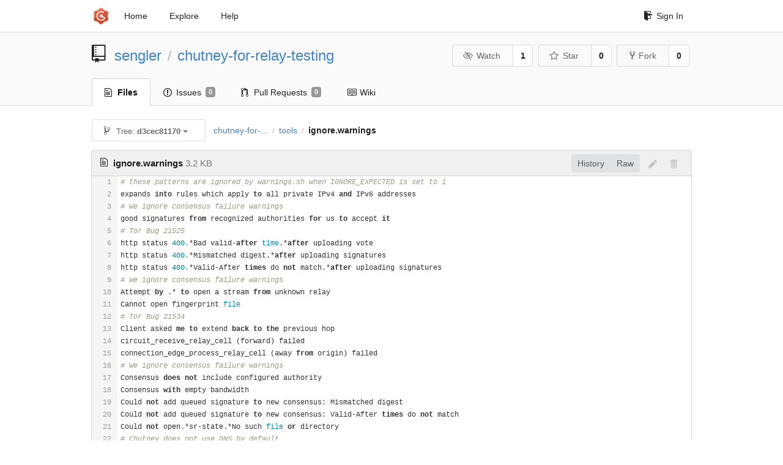

--- FILE ---
content_type: text/html; charset=UTF-8
request_url: https://git-crysp.uwaterloo.ca/sengler/chutney-for-relay-testing/src/d3cec8117065908f483ca12a335acb12861c62aa/tools/ignore.warnings
body_size: 6277
content:
<!DOCTYPE html>
<html>
<head data-suburl="">
	<meta http-equiv="Content-Type" content="text/html; charset=UTF-8" />
	<meta http-equiv="X-UA-Compatible" content="IE=edge"/>
	
		<meta name="author" content="sengler" />
		<meta name="description" content="chutney-for-relay-testing" />
		<meta name="keywords" content="go, git, self-hosted, gogs">
	
	<meta name="referrer" content="no-referrer" />
	<meta name="_csrf" content="l-Uj2lkGgJNIqNaKYrahngKBDm06MTc2ODg5OTAyMjI5OTgzNDU2OQ" />
	<meta name="_suburl" content="" />

	
	
		<meta property="og:url" content="https://git-crysp.uwaterloo.ca/sengler/chutney-for-relay-testing" />
		<meta property="og:type" content="object" />
		<meta property="og:title" content="sengler/chutney-for-relay-testing">
		<meta property="og:description" content="">
		<meta property="og:image" content="https://secure.gravatar.com/avatar/348a5799444099ebb93a70e655610b84?d=identicon" />
	

	<link rel="shortcut icon" href="/img/favicon.png" />

	<script src="/js/jquery-3.4.1.min.js"></script>
	<script src="/js/libs/jquery.are-you-sure.js"></script>
	<link rel="stylesheet" href="/assets/font-awesome-4.6.3/css/font-awesome.min.css">
	<link rel="stylesheet" href="/assets/octicons-4.3.0/octicons.min.css">

	
	

	

	
	<link rel="stylesheet" href="/css/semantic-2.4.2.min.css">
	<link rel="stylesheet" href="/css/gogs.min.css?v=26395294bdef382b577fd60234e5bb14f4090cc8">
	<noscript>
		<style>
			.dropdown:hover > .menu { display: block; }
			.ui.secondary.menu .dropdown.item > .menu { margin-top: 0; }
		 </style>
	</noscript>

	
	<script src="/js/semantic-2.4.2.min.js"></script>
	<script src="/js/gogs.js?v=26395294bdef382b577fd60234e5bb14f4090cc8"></script>

	<title>sengler/chutney-for-relay-testing @ d3cec8117065908f483ca12a335acb12861c62aa - CrySP Git Service</title>

	<meta name="theme-color" content="#ff5343">

	
</head>
<body>
	<div class="full height">
		<noscript>This website works better with JavaScript</noscript>

		
			<div class="following bar light">
				<div class="ui container">
					<div class="ui grid">
						<div class="column">
							<div class="ui top secondary menu">
								<a class="item brand" href="/">
									<img class="ui mini image" src="/img/favicon.png">
								</a>

								
									<a class="item" href="/">Home</a>
								

								<a class="item" href="/explore/repos">Explore</a>
								

								

									<a class="item" target="_blank" rel="noopener noreferrer" href="https://gogs.io/docs" rel="noreferrer">Help</a>
									<div class="right menu">
										
										<a class="item" href="/user/login?redirect_to=%2fsengler%2fchutney-for-relay-testing%2fsrc%2fd3cec8117065908f483ca12a335acb12861c62aa%2ftools%2fignore.warnings">
											<i class="octicon octicon-sign-in"></i> Sign In
										</a>
									</div>

								
							</div>
						</div>
					</div>
				</div>
			</div>
		

		


<div class="repository file list">
	<div class="header-wrapper">

	<div class="ui container">
		<div class="ui vertically padded grid head">
			<div class="column">
				<div class="ui header">
					<div class="ui huge breadcrumb">
						
							<i class="mega-octicon octicon-repo"></i>
						
						<a href="/sengler">sengler</a>
						<div class="divider"> / </div>
						<a href="/sengler/chutney-for-relay-testing">chutney-for-relay-testing</a>
						
						
					</div>

					
						<div class="ui right">
							<form class="display inline" action="/sengler/chutney-for-relay-testing/action/watch?redirect_to=%2fsengler%2fchutney-for-relay-testing%2fsrc%2fd3cec8117065908f483ca12a335acb12861c62aa%2ftools%2fignore.warnings" method="POST">
								<input type="hidden" name="_csrf" value="l-Uj2lkGgJNIqNaKYrahngKBDm06MTc2ODg5OTAyMjI5OTgzNDU2OQ">
								<div class="ui labeled button" tabindex="0">
									<button class="ui basic button">
										<i class="eye slash outline icon"></i>Watch
									</button>
									<a class="ui basic label" href="/sengler/chutney-for-relay-testing/watchers">
										1
									</a>
								</div>
							</form>
							<form class="display inline" action="/sengler/chutney-for-relay-testing/action/star?redirect_to=%2fsengler%2fchutney-for-relay-testing%2fsrc%2fd3cec8117065908f483ca12a335acb12861c62aa%2ftools%2fignore.warnings" method="POST">
								<input type="hidden" name="_csrf" value="l-Uj2lkGgJNIqNaKYrahngKBDm06MTc2ODg5OTAyMjI5OTgzNDU2OQ">
								<div class="ui labeled button" tabindex="0">
									<button class="ui basic button">
										<i class="star outline icon"></i>Star
									</button>
									<a class="ui basic label" href="/sengler/chutney-for-relay-testing/stars">
										0
									</a>
								</div>
							</form>
							
								<div class="ui labeled button" tabindex="0">
									<a class="ui basic button " href="/repo/fork/86">
										<i class="octicon octicon-repo-forked"></i>Fork
									</a>
									<a class="ui basic label" href="/sengler/chutney-for-relay-testing/forks">
										0
									</a>
								</div>
							
						</div>
					
				</div>
			</div>
		</div>
	</div>


	<div class="ui tabs container">
		<div class="ui tabular menu navbar">
			
				<a class="active item" href="/sengler/chutney-for-relay-testing">
					<i class="octicon octicon-file-text"></i> Files
				</a>
			
			
				<a class=" item" href="/sengler/chutney-for-relay-testing/issues">
					<i class="octicon octicon-issue-opened"></i> Issues <span class="ui gray small label">0</span>
				</a>
			
			
				<a class=" item" href="/sengler/chutney-for-relay-testing/pulls">
					<i class="octicon octicon-git-pull-request"></i> Pull Requests <span class="ui gray small label">0</span>
				</a>
			
			
				<a class=" item" href="/sengler/chutney-for-relay-testing/wiki">
					<i class="octicon octicon-book"></i> Wiki
				</a>
			
			
		</div>
	</div>
	<div class="ui tabs divider"></div>

</div>

	<div class="ui container">
		




		
		<div class="ui secondary menu">
			
			<div class="fitted item choose reference">
	<div class="ui floating filter dropdown" data-no-results="No results found.">
			<div class="ui basic small button">
			<span class="text">
				<i class="octicon octicon-git-branch"></i>
				Tree:
				<strong>d3cec81170</strong>
			</span>
			<i class="dropdown icon"></i>
		</div>
		<div class="menu">
			<div class="ui icon search input">
				<i class="filter icon"></i>
				<input name="search" placeholder="Filter branch or tag...">
			</div>
			<div class="header">
				<div class="ui grid">
					<div class="two column row">
						<a class="reference column" href="#" data-target="#branch-list">
							<span class="text black">
								Branches
							</span>
						</a>
						<a class="reference column" href="#" data-target="#tag-list">
							<span class="text ">
								Tags
							</span>
						</a>
					</div>
				</div>
			</div>
			<div id="branch-list" class="scrolling menu" >
				
					<div class="item " data-url="/sengler/chutney-for-relay-testing/src/patched/tools/ignore.warnings">patched</div>
				
			</div>
			<div id="tag-list" class="scrolling menu" style="display: none">
				
					<div class="item " data-url="/sengler/chutney-for-relay-testing/src/experiment-1589675827/tools/ignore.warnings">experiment-1589675827</div>
				
					<div class="item " data-url="/sengler/chutney-for-relay-testing/src/paper/tools/ignore.warnings">paper</div>
				
			</div>
		</div>
	</div>
</div>

			<div class="fitted item">
				<div class="ui breadcrumb">
					<a class="section" href="/sengler/chutney-for-relay-testing/src/d3cec8117065908f483ca12a335acb12861c62aa">chutney-for-...</a>
					
					
					
						<div class="divider"> / </div>
						
							
							<span class="section"><a href="/sengler/chutney-for-relay-testing/src/d3cec8117065908f483ca12a335acb12861c62aa/tools">tools</a></span>
						
					
						<div class="divider"> / </div>
						
							<span class="active section">ignore.warnings</span>
						
					
				</div>
			</div>
			<div class="right fitted item">
				
					<div id="file-buttons" class="ui tiny blue buttons">
						
						
					</div>
				

				
				
			</div>
		</div>
		
			<div id="file-content" class="tab-size-8">
	<h4 class="ui top attached header" id="repo-read-file">
		
			<i class="octicon octicon-file-text ui left"></i>
			<strong>ignore.warnings</strong> <span class="text grey normal">3.2 KB</span>
		
		
			<div class="ui right file-actions">
				<div class="ui buttons">
					
					<a class="ui button" href="/sengler/chutney-for-relay-testing/commits/d3cec8117065908f483ca12a335acb12861c62aa/tools/ignore.warnings">History</a>
					<a class="ui button" href="/sengler/chutney-for-relay-testing/raw/d3cec8117065908f483ca12a335acb12861c62aa/tools/ignore.warnings">Raw</a>
				</div>
				
					
						<i class="octicon octicon-pencil btn-octicon poping up disabled" data-content="You must be on a branch to make or propose changes to this file" data-position="bottom center" data-variation="tiny inverted"></i>
					
					
						<i class="octicon octicon-trashcan btn-octicon poping up disabled" data-content="You must be on a branch to make or propose changes to this file" data-position="bottom center" data-variation="tiny inverted"></i>
					
				
			</div>
		
	</h4>
	<div class="ui unstackable attached table segment">
		<div id="" class="file-view code-view has-emoji">
			
				<table>
					<tbody>
						<tr>
						
							<td class="lines-num"><span id="L1">1</span><span id="L2">2</span><span id="L3">3</span><span id="L4">4</span><span id="L5">5</span><span id="L6">6</span><span id="L7">7</span><span id="L8">8</span><span id="L9">9</span><span id="L10">10</span><span id="L11">11</span><span id="L12">12</span><span id="L13">13</span><span id="L14">14</span><span id="L15">15</span><span id="L16">16</span><span id="L17">17</span><span id="L18">18</span><span id="L19">19</span><span id="L20">20</span><span id="L21">21</span><span id="L22">22</span><span id="L23">23</span><span id="L24">24</span><span id="L25">25</span><span id="L26">26</span><span id="L27">27</span><span id="L28">28</span><span id="L29">29</span><span id="L30">30</span><span id="L31">31</span><span id="L32">32</span><span id="L33">33</span><span id="L34">34</span><span id="L35">35</span><span id="L36">36</span><span id="L37">37</span><span id="L38">38</span><span id="L39">39</span><span id="L40">40</span><span id="L41">41</span><span id="L42">42</span><span id="L43">43</span><span id="L44">44</span><span id="L45">45</span><span id="L46">46</span><span id="L47">47</span><span id="L48">48</span><span id="L49">49</span><span id="L50">50</span><span id="L51">51</span><span id="L52">52</span><span id="L53">53</span><span id="L54">54</span><span id="L55">55</span><span id="L56">56</span><span id="L57">57</span><span id="L58">58</span><span id="L59">59</span><span id="L60">60</span><span id="L61">61</span><span id="L62">62</span><span id="L63">63</span><span id="L64">64</span><span id="L65">65</span><span id="L66">66</span><span id="L67">67</span><span id="L68">68</span></td>
							<td class="lines-code"><pre><code class=""><ol class="linenums"><li class="L1" rel="L1"># these patterns are ignored by warnings.sh when IGNORE_EXPECTED is set to 1</li>
<li class="L2" rel="L2">expands into rules which apply to all private IPv4 and IPv6 addresses</li>
<li class="L3" rel="L3"># We ignore consensus failure warnings</li>
<li class="L4" rel="L4">good signatures from recognized authorities for us to accept it</li>
<li class="L5" rel="L5"># Tor Bug 21525</li>
<li class="L6" rel="L6">http status 400.*Bad valid-after time.*after uploading vote</li>
<li class="L7" rel="L7">http status 400.*Mismatched digest.*after uploading signatures</li>
<li class="L8" rel="L8">http status 400.*Valid-After times do not match.*after uploading signatures</li>
<li class="L9" rel="L9"># We ignore consensus failure warnings</li>
<li class="L10" rel="L10">Attempt by .* to open a stream from unknown relay</li>
<li class="L11" rel="L11">Cannot open fingerprint file</li>
<li class="L12" rel="L12"># Tor Bug 21534</li>
<li class="L13" rel="L13">Client asked me to extend back to the previous hop</li>
<li class="L14" rel="L14">circuit_receive_relay_cell (forward) failed</li>
<li class="L15" rel="L15">connection_edge_process_relay_cell (away from origin) failed</li>
<li class="L16" rel="L16"># We ignore consensus failure warnings</li>
<li class="L17" rel="L17">Consensus does not include configured authority</li>
<li class="L18" rel="L18">Consensus with empty bandwidth</li>
<li class="L19" rel="L19">Could not add queued signature to new consensus: Mismatched digest</li>
<li class="L20" rel="L20">Could not add queued signature to new consensus: Valid-After times do not match</li>
<li class="L21" rel="L21">Could not open.*sr-state.*No such file or directory</li>
<li class="L22" rel="L22"># Chutney does not use DNS by default</li>
<li class="L23" rel="L23">Couldn&#39;t set up any working nameservers. Network not up yet</li>
<li class="L24" rel="L24">Currently, sandboxing is only implemented on Linux</li>
<li class="L25" rel="L25"># We ignore consensus failure warnings</li>
<li class="L26" rel="L26">Error publishing .* consensus</li>
<li class="L27" rel="L27"># Tor 23078, fixed in 0.3.0.11 and 0.3.1.6-rc</li>
<li class="L28" rel="L28">Established prop224 intro point on circuit</li>
<li class="L29" rel="L29">Every hidden service on this tor instance is NON-ANONYMOUS</li>
<li class="L30" rel="L30"># We ignore consensus failure warnings</li>
<li class="L31" rel="L31">Failed to choose an exit server</li>
<li class="L32" rel="L32"># These are 0-based</li>
<li class="L33" rel="L33">Failed to find node for hop [0-1] of our path</li>
<li class="L34" rel="L34"># These are 1-based</li>
<li class="L35" rel="L35">Failed to find node for hop #[1-2] of our path</li>
<li class="L36" rel="L36"># Tor Bug 21524</li>
<li class="L37" rel="L37">IPv4 address.*private.*with accept6/reject6 field type in exit policy</li>
<li class="L38" rel="L38">In a future version of Tor, ExitRelay 0 may become the default when no ExitPolicy is given</li>
<li class="L39" rel="L39"># We ignore consensus failure warnings</li>
<li class="L40" rel="L40">No available nodes when trying to choose node</li>
<li class="L41" rel="L41">Not enough info to publish pending .* consensus</li>
<li class="L42" rel="L42"># Necessary to make IPv4 and IPv6 exit templates work</li>
<li class="L43" rel="L43">Option &#39;ExitPolicyRejectPrivate&#39; used more than once</li>
<li class="L44" rel="L44">Option &#39;ExitRelay&#39; used more than once</li>
<li class="L45" rel="L45"># We ignore consensus failure warnings</li>
<li class="L46" rel="L46">Received http status code 404 .* from server .* while fetching</li>
<li class="L47" rel="L47"># Tor Bug 21525</li>
<li class="L48" rel="L48">Rejected vote from .*Bad valid-after time</li>
<li class="L49" rel="L49">Rejecting vote from .* with valid-after time of .* we were expecting 1970-01-01 00:00:00</li>
<li class="L50" rel="L50">SR: Unable to read SR state file</li>
<li class="L51" rel="L51"># Tor Bug 21522</li>
<li class="L52" rel="L52">Testing options override the deprecated option ClientDNSRejectInternalAddresses</li>
<li class="L53" rel="L53">TestingTorNetwork is set</li>
<li class="L54" rel="L54"># Older versions might need them, we should remove them at some point in 0.3.*</li>
<li class="L55" rel="L55">The DirAuthority options &#39;hs&#39; and &#39;no-hs&#39; are obsolete</li>
<li class="L56" rel="L56">This copy of Tor was compiled.*to run in a non-anonymous mode</li>
<li class="L57" rel="L57"># Chutney does not use DNS by default</li>
<li class="L58" rel="L58">Unable to parse &#39;.*&#39;, or no nameservers in &#39;.*&#39;</li>
<li class="L59" rel="L59"># Tor Bug 21525?</li>
<li class="L60" rel="L60">Unable to store signatures posted by .* Mismatched digest</li>
<li class="L61" rel="L61">Unable to store signatures posted by .* Valid-After times do not match</li>
<li class="L62" rel="L62"># We ignore consensus failure warnings</li>
<li class="L63" rel="L63">V3AuthVotingInterval is very low</li>
<li class="L64" rel="L64">We don&#39;t have a consensus, so we can&#39;t perform v2 rendezvous operations</li>
<li class="L65" rel="L65">We don&#39;t have enough votes to generate a consensus</li>
<li class="L66" rel="L66">We only have [1-4] introduction points established for</li>
<li class="L67" rel="L67">You have used DirAuthority or AlternateDirAuthority</li>
<li class="L68" rel="L68">Your log may contain sensitive information</li>
</ol></code></pre></td>
						
						</tr>
					</tbody>
				</table>
			
		</div>
	</div>
</div>

<script>
function submitDeleteForm() {
    var message = prompt("delete_confirm_message\n\ndelete_commit_summary", "Delete ''");
    if (message != null) {
        $("#delete-message").val(message);
        $("#delete-file-form").submit()
    }
}
</script>

		
	</div>
</div>

	</div>
	<footer>
		<div class="ui container">
			<div class="ui left">
				© 2026 CrySP Git Service
			</div>
			<div class="ui right links">
				
					<span>
						Page: <strong>39ms</strong> Template: <strong>0ms</strong>
					</span>
				
				
				<div class="ui language bottom floating slide up dropdown link item">
					<i class="world icon"></i>
					<div class="text">English</div>
					<div class="menu">
						
							<a class="item active selected" href="#">English</a>
						
							<a class="item " href="/sengler/chutney-for-relay-testing/src/d3cec8117065908f483ca12a335acb12861c62aa/tools/ignore.warnings?lang=zh-CN">简体中文</a>
						
							<a class="item " href="/sengler/chutney-for-relay-testing/src/d3cec8117065908f483ca12a335acb12861c62aa/tools/ignore.warnings?lang=zh-HK">繁體中文（香港）</a>
						
							<a class="item " href="/sengler/chutney-for-relay-testing/src/d3cec8117065908f483ca12a335acb12861c62aa/tools/ignore.warnings?lang=zh-TW">繁體中文（臺灣）</a>
						
							<a class="item " href="/sengler/chutney-for-relay-testing/src/d3cec8117065908f483ca12a335acb12861c62aa/tools/ignore.warnings?lang=de-DE">Deutsch</a>
						
							<a class="item " href="/sengler/chutney-for-relay-testing/src/d3cec8117065908f483ca12a335acb12861c62aa/tools/ignore.warnings?lang=fr-FR">français</a>
						
							<a class="item " href="/sengler/chutney-for-relay-testing/src/d3cec8117065908f483ca12a335acb12861c62aa/tools/ignore.warnings?lang=nl-NL">Nederlands</a>
						
							<a class="item " href="/sengler/chutney-for-relay-testing/src/d3cec8117065908f483ca12a335acb12861c62aa/tools/ignore.warnings?lang=lv-LV">latviešu</a>
						
							<a class="item " href="/sengler/chutney-for-relay-testing/src/d3cec8117065908f483ca12a335acb12861c62aa/tools/ignore.warnings?lang=ru-RU">русский</a>
						
							<a class="item " href="/sengler/chutney-for-relay-testing/src/d3cec8117065908f483ca12a335acb12861c62aa/tools/ignore.warnings?lang=ja-JP">日本語</a>
						
							<a class="item " href="/sengler/chutney-for-relay-testing/src/d3cec8117065908f483ca12a335acb12861c62aa/tools/ignore.warnings?lang=es-ES">español</a>
						
							<a class="item " href="/sengler/chutney-for-relay-testing/src/d3cec8117065908f483ca12a335acb12861c62aa/tools/ignore.warnings?lang=pt-BR">português do Brasil</a>
						
							<a class="item " href="/sengler/chutney-for-relay-testing/src/d3cec8117065908f483ca12a335acb12861c62aa/tools/ignore.warnings?lang=pl-PL">polski</a>
						
							<a class="item " href="/sengler/chutney-for-relay-testing/src/d3cec8117065908f483ca12a335acb12861c62aa/tools/ignore.warnings?lang=bg-BG">български</a>
						
							<a class="item " href="/sengler/chutney-for-relay-testing/src/d3cec8117065908f483ca12a335acb12861c62aa/tools/ignore.warnings?lang=it-IT">italiano</a>
						
							<a class="item " href="/sengler/chutney-for-relay-testing/src/d3cec8117065908f483ca12a335acb12861c62aa/tools/ignore.warnings?lang=fi-FI">suomi</a>
						
							<a class="item " href="/sengler/chutney-for-relay-testing/src/d3cec8117065908f483ca12a335acb12861c62aa/tools/ignore.warnings?lang=tr-TR">Türkçe</a>
						
							<a class="item " href="/sengler/chutney-for-relay-testing/src/d3cec8117065908f483ca12a335acb12861c62aa/tools/ignore.warnings?lang=cs-CZ">čeština</a>
						
							<a class="item " href="/sengler/chutney-for-relay-testing/src/d3cec8117065908f483ca12a335acb12861c62aa/tools/ignore.warnings?lang=sr-SP">српски</a>
						
							<a class="item " href="/sengler/chutney-for-relay-testing/src/d3cec8117065908f483ca12a335acb12861c62aa/tools/ignore.warnings?lang=sv-SE">svenska</a>
						
							<a class="item " href="/sengler/chutney-for-relay-testing/src/d3cec8117065908f483ca12a335acb12861c62aa/tools/ignore.warnings?lang=ko-KR">한국어</a>
						
							<a class="item " href="/sengler/chutney-for-relay-testing/src/d3cec8117065908f483ca12a335acb12861c62aa/tools/ignore.warnings?lang=gl-ES">galego</a>
						
							<a class="item " href="/sengler/chutney-for-relay-testing/src/d3cec8117065908f483ca12a335acb12861c62aa/tools/ignore.warnings?lang=uk-UA">українська</a>
						
							<a class="item " href="/sengler/chutney-for-relay-testing/src/d3cec8117065908f483ca12a335acb12861c62aa/tools/ignore.warnings?lang=en-GB">English (United Kingdom)</a>
						
							<a class="item " href="/sengler/chutney-for-relay-testing/src/d3cec8117065908f483ca12a335acb12861c62aa/tools/ignore.warnings?lang=hu-HU">Magyar</a>
						
							<a class="item " href="/sengler/chutney-for-relay-testing/src/d3cec8117065908f483ca12a335acb12861c62aa/tools/ignore.warnings?lang=sk-SK">slovenský</a>
						
					</div>
				</div>
				<a href="/assets/librejs/librejs.html" style="display:none" data-jslicense="1">Javascript Licenses</a>
				<a target="_blank" rel="noopener noreferrer" href="https://gogs.io">Website</a>
			</div>
		</div>
	</footer>
</body>



	<link rel="stylesheet" href="/plugins/highlight-9.18.0/github.css">
	<script src="/plugins/highlight-9.18.0/highlight.pack.js"></script>
	<script>hljs.initHighlightingOnLoad();</script>





<script src="/js/libs/emojify-1.1.0.min.js"></script>
<script src="/js/libs/clipboard-2.0.4.min.js"></script>


</html>

